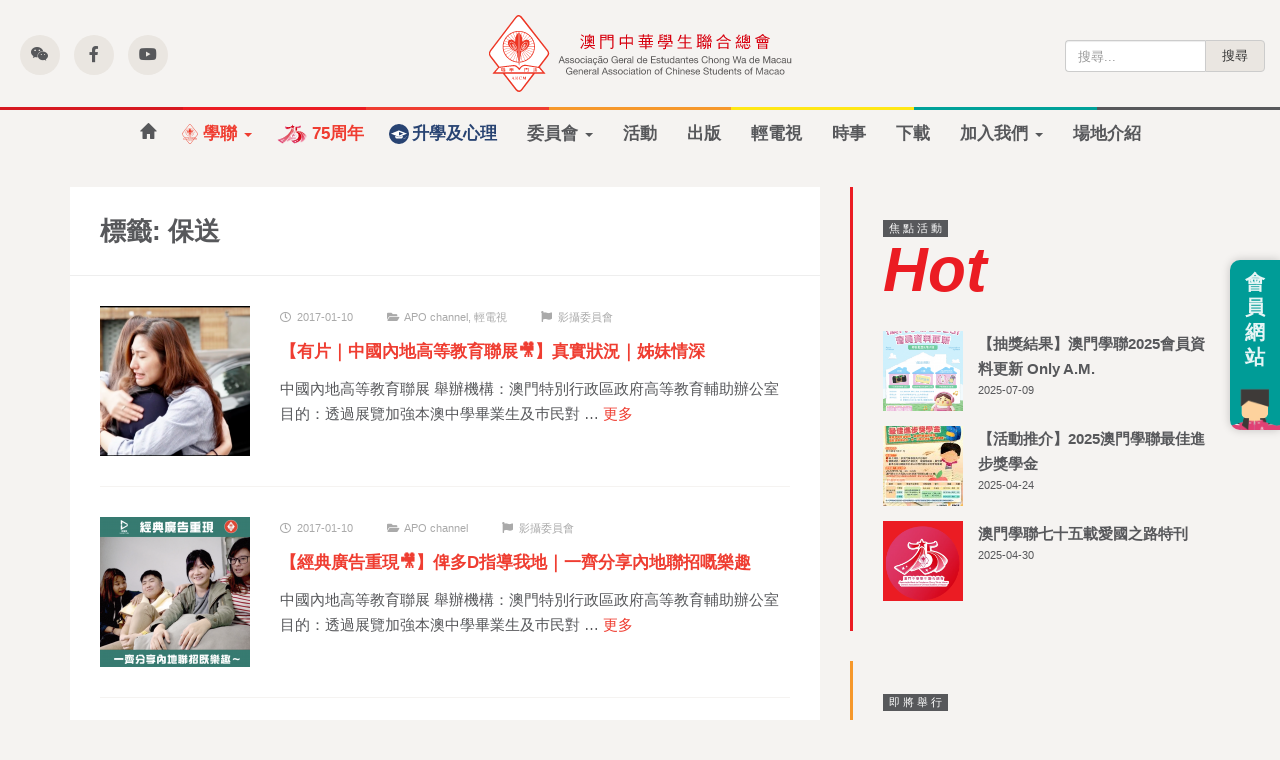

--- FILE ---
content_type: text/html; charset=UTF-8
request_url: https://aecm.org.mo/tag/%E4%BF%9D%E9%80%81/
body_size: 12830
content:

<!doctype html>
<html lang="zh-TW">
  <head>
  <meta charset="utf-8">
  <meta http-equiv="x-ua-compatible" content="ie=edge">
  <meta name="viewport" content="width=device-width, initial-scale=1">
  <link href="https://unpkg.com/tailwindcss@^2/dist/tailwind.min.css" rel="stylesheet">
  <meta name='robots' content='index, follow, max-image-preview:large, max-snippet:-1, max-video-preview:-1' />
		<style>img:is([sizes="auto" i], [sizes^="auto," i]) { contain-intrinsic-size: 3000px 1500px }</style>
		
	<!-- This site is optimized with the Yoast SEO plugin v24.7 - https://yoast.com/wordpress/plugins/seo/ -->
	<title>保送 彙整 - 澳門中華學生聯合總會</title>
	<link rel="canonical" href="https://aecm.org.mo/tag/保送/" />
	<meta property="og:locale" content="zh_TW" />
	<meta property="og:type" content="article" />
	<meta property="og:title" content="保送 彙整 - 澳門中華學生聯合總會" />
	<meta property="og:url" content="https://aecm.org.mo/tag/保送/" />
	<meta property="og:site_name" content="澳門中華學生聯合總會" />
	<meta name="twitter:card" content="summary_large_image" />
	<script type="application/ld+json" class="yoast-schema-graph">{"@context":"https://schema.org","@graph":[{"@type":"CollectionPage","@id":"https://aecm.org.mo/tag/%e4%bf%9d%e9%80%81/","url":"https://aecm.org.mo/tag/%e4%bf%9d%e9%80%81/","name":"保送 彙整 - 澳門中華學生聯合總會","isPartOf":{"@id":"https://aecm.org.mo/#website"},"primaryImageOfPage":{"@id":"https://aecm.org.mo/tag/%e4%bf%9d%e9%80%81/#primaryimage"},"image":{"@id":"https://aecm.org.mo/tag/%e4%bf%9d%e9%80%81/#primaryimage"},"thumbnailUrl":"https://aecm.org.mo/wp-content/uploads/螢幕快照-2017-01-10-下午8.43.52.png","breadcrumb":{"@id":"https://aecm.org.mo/tag/%e4%bf%9d%e9%80%81/#breadcrumb"},"inLanguage":"zh-TW"},{"@type":"ImageObject","inLanguage":"zh-TW","@id":"https://aecm.org.mo/tag/%e4%bf%9d%e9%80%81/#primaryimage","url":"https://aecm.org.mo/wp-content/uploads/螢幕快照-2017-01-10-下午8.43.52.png","contentUrl":"https://aecm.org.mo/wp-content/uploads/螢幕快照-2017-01-10-下午8.43.52.png","width":995,"height":604},{"@type":"BreadcrumbList","@id":"https://aecm.org.mo/tag/%e4%bf%9d%e9%80%81/#breadcrumb","itemListElement":[{"@type":"ListItem","position":1,"name":"首頁","item":"https://aecm.org.mo/"},{"@type":"ListItem","position":2,"name":"保送"}]},{"@type":"WebSite","@id":"https://aecm.org.mo/#website","url":"https://aecm.org.mo/","name":"澳門中華學生聯合總會","description":"AECM","potentialAction":[{"@type":"SearchAction","target":{"@type":"EntryPoint","urlTemplate":"https://aecm.org.mo/?s={search_term_string}"},"query-input":{"@type":"PropertyValueSpecification","valueRequired":true,"valueName":"search_term_string"}}],"inLanguage":"zh-TW"}]}</script>
	<!-- / Yoast SEO plugin. -->


<script type="0b6276748fc24f74f12351f6-text/javascript" id="wpp-js" src="https://aecm.org.mo/wp-content/plugins/wordpress-popular-posts/assets/js/wpp.min.js?ver=7.3.6" data-sampling="0" data-sampling-rate="100" data-api-url="https://aecm.org.mo/wp-json/wordpress-popular-posts" data-post-id="0" data-token="3b87b2793c" data-lang="0" data-debug="0"></script>
<link rel="alternate" type="application/rss+xml" title="訂閱《澳門中華學生聯合總會》&raquo; 標籤〈保送〉的資訊提供" href="https://aecm.org.mo/tag/%e4%bf%9d%e9%80%81/feed/" />
<script type="0b6276748fc24f74f12351f6-text/javascript">
/* <![CDATA[ */
window._wpemojiSettings = {"baseUrl":"https:\/\/s.w.org\/images\/core\/emoji\/15.0.3\/72x72\/","ext":".png","svgUrl":"https:\/\/s.w.org\/images\/core\/emoji\/15.0.3\/svg\/","svgExt":".svg","source":{"concatemoji":"https:\/\/aecm.org.mo\/wp-includes\/js\/wp-emoji-release.min.js?ver=6.6.4"}};
/*! This file is auto-generated */
!function(i,n){var o,s,e;function c(e){try{var t={supportTests:e,timestamp:(new Date).valueOf()};sessionStorage.setItem(o,JSON.stringify(t))}catch(e){}}function p(e,t,n){e.clearRect(0,0,e.canvas.width,e.canvas.height),e.fillText(t,0,0);var t=new Uint32Array(e.getImageData(0,0,e.canvas.width,e.canvas.height).data),r=(e.clearRect(0,0,e.canvas.width,e.canvas.height),e.fillText(n,0,0),new Uint32Array(e.getImageData(0,0,e.canvas.width,e.canvas.height).data));return t.every(function(e,t){return e===r[t]})}function u(e,t,n){switch(t){case"flag":return n(e,"\ud83c\udff3\ufe0f\u200d\u26a7\ufe0f","\ud83c\udff3\ufe0f\u200b\u26a7\ufe0f")?!1:!n(e,"\ud83c\uddfa\ud83c\uddf3","\ud83c\uddfa\u200b\ud83c\uddf3")&&!n(e,"\ud83c\udff4\udb40\udc67\udb40\udc62\udb40\udc65\udb40\udc6e\udb40\udc67\udb40\udc7f","\ud83c\udff4\u200b\udb40\udc67\u200b\udb40\udc62\u200b\udb40\udc65\u200b\udb40\udc6e\u200b\udb40\udc67\u200b\udb40\udc7f");case"emoji":return!n(e,"\ud83d\udc26\u200d\u2b1b","\ud83d\udc26\u200b\u2b1b")}return!1}function f(e,t,n){var r="undefined"!=typeof WorkerGlobalScope&&self instanceof WorkerGlobalScope?new OffscreenCanvas(300,150):i.createElement("canvas"),a=r.getContext("2d",{willReadFrequently:!0}),o=(a.textBaseline="top",a.font="600 32px Arial",{});return e.forEach(function(e){o[e]=t(a,e,n)}),o}function t(e){var t=i.createElement("script");t.src=e,t.defer=!0,i.head.appendChild(t)}"undefined"!=typeof Promise&&(o="wpEmojiSettingsSupports",s=["flag","emoji"],n.supports={everything:!0,everythingExceptFlag:!0},e=new Promise(function(e){i.addEventListener("DOMContentLoaded",e,{once:!0})}),new Promise(function(t){var n=function(){try{var e=JSON.parse(sessionStorage.getItem(o));if("object"==typeof e&&"number"==typeof e.timestamp&&(new Date).valueOf()<e.timestamp+604800&&"object"==typeof e.supportTests)return e.supportTests}catch(e){}return null}();if(!n){if("undefined"!=typeof Worker&&"undefined"!=typeof OffscreenCanvas&&"undefined"!=typeof URL&&URL.createObjectURL&&"undefined"!=typeof Blob)try{var e="postMessage("+f.toString()+"("+[JSON.stringify(s),u.toString(),p.toString()].join(",")+"));",r=new Blob([e],{type:"text/javascript"}),a=new Worker(URL.createObjectURL(r),{name:"wpTestEmojiSupports"});return void(a.onmessage=function(e){c(n=e.data),a.terminate(),t(n)})}catch(e){}c(n=f(s,u,p))}t(n)}).then(function(e){for(var t in e)n.supports[t]=e[t],n.supports.everything=n.supports.everything&&n.supports[t],"flag"!==t&&(n.supports.everythingExceptFlag=n.supports.everythingExceptFlag&&n.supports[t]);n.supports.everythingExceptFlag=n.supports.everythingExceptFlag&&!n.supports.flag,n.DOMReady=!1,n.readyCallback=function(){n.DOMReady=!0}}).then(function(){return e}).then(function(){var e;n.supports.everything||(n.readyCallback(),(e=n.source||{}).concatemoji?t(e.concatemoji):e.wpemoji&&e.twemoji&&(t(e.twemoji),t(e.wpemoji)))}))}((window,document),window._wpemojiSettings);
/* ]]> */
</script>
<style id='wp-emoji-styles-inline-css' type='text/css'>

	img.wp-smiley, img.emoji {
		display: inline !important;
		border: none !important;
		box-shadow: none !important;
		height: 1em !important;
		width: 1em !important;
		margin: 0 0.07em !important;
		vertical-align: -0.1em !important;
		background: none !important;
		padding: 0 !important;
	}
</style>
<link rel='stylesheet' id='wp-block-library-css' href='https://aecm.org.mo/wp-includes/css/dist/block-library/style.min.css?ver=6.6.4' type='text/css' media='all' />
<style id='classic-theme-styles-inline-css' type='text/css'>
/*! This file is auto-generated */
.wp-block-button__link{color:#fff;background-color:#32373c;border-radius:9999px;box-shadow:none;text-decoration:none;padding:calc(.667em + 2px) calc(1.333em + 2px);font-size:1.125em}.wp-block-file__button{background:#32373c;color:#fff;text-decoration:none}
</style>
<style id='global-styles-inline-css' type='text/css'>
:root{--wp--preset--aspect-ratio--square: 1;--wp--preset--aspect-ratio--4-3: 4/3;--wp--preset--aspect-ratio--3-4: 3/4;--wp--preset--aspect-ratio--3-2: 3/2;--wp--preset--aspect-ratio--2-3: 2/3;--wp--preset--aspect-ratio--16-9: 16/9;--wp--preset--aspect-ratio--9-16: 9/16;--wp--preset--color--black: #000000;--wp--preset--color--cyan-bluish-gray: #abb8c3;--wp--preset--color--white: #ffffff;--wp--preset--color--pale-pink: #f78da7;--wp--preset--color--vivid-red: #cf2e2e;--wp--preset--color--luminous-vivid-orange: #ff6900;--wp--preset--color--luminous-vivid-amber: #fcb900;--wp--preset--color--light-green-cyan: #7bdcb5;--wp--preset--color--vivid-green-cyan: #00d084;--wp--preset--color--pale-cyan-blue: #8ed1fc;--wp--preset--color--vivid-cyan-blue: #0693e3;--wp--preset--color--vivid-purple: #9b51e0;--wp--preset--gradient--vivid-cyan-blue-to-vivid-purple: linear-gradient(135deg,rgba(6,147,227,1) 0%,rgb(155,81,224) 100%);--wp--preset--gradient--light-green-cyan-to-vivid-green-cyan: linear-gradient(135deg,rgb(122,220,180) 0%,rgb(0,208,130) 100%);--wp--preset--gradient--luminous-vivid-amber-to-luminous-vivid-orange: linear-gradient(135deg,rgba(252,185,0,1) 0%,rgba(255,105,0,1) 100%);--wp--preset--gradient--luminous-vivid-orange-to-vivid-red: linear-gradient(135deg,rgba(255,105,0,1) 0%,rgb(207,46,46) 100%);--wp--preset--gradient--very-light-gray-to-cyan-bluish-gray: linear-gradient(135deg,rgb(238,238,238) 0%,rgb(169,184,195) 100%);--wp--preset--gradient--cool-to-warm-spectrum: linear-gradient(135deg,rgb(74,234,220) 0%,rgb(151,120,209) 20%,rgb(207,42,186) 40%,rgb(238,44,130) 60%,rgb(251,105,98) 80%,rgb(254,248,76) 100%);--wp--preset--gradient--blush-light-purple: linear-gradient(135deg,rgb(255,206,236) 0%,rgb(152,150,240) 100%);--wp--preset--gradient--blush-bordeaux: linear-gradient(135deg,rgb(254,205,165) 0%,rgb(254,45,45) 50%,rgb(107,0,62) 100%);--wp--preset--gradient--luminous-dusk: linear-gradient(135deg,rgb(255,203,112) 0%,rgb(199,81,192) 50%,rgb(65,88,208) 100%);--wp--preset--gradient--pale-ocean: linear-gradient(135deg,rgb(255,245,203) 0%,rgb(182,227,212) 50%,rgb(51,167,181) 100%);--wp--preset--gradient--electric-grass: linear-gradient(135deg,rgb(202,248,128) 0%,rgb(113,206,126) 100%);--wp--preset--gradient--midnight: linear-gradient(135deg,rgb(2,3,129) 0%,rgb(40,116,252) 100%);--wp--preset--font-size--small: 13px;--wp--preset--font-size--medium: 20px;--wp--preset--font-size--large: 36px;--wp--preset--font-size--x-large: 42px;--wp--preset--spacing--20: 0.44rem;--wp--preset--spacing--30: 0.67rem;--wp--preset--spacing--40: 1rem;--wp--preset--spacing--50: 1.5rem;--wp--preset--spacing--60: 2.25rem;--wp--preset--spacing--70: 3.38rem;--wp--preset--spacing--80: 5.06rem;--wp--preset--shadow--natural: 6px 6px 9px rgba(0, 0, 0, 0.2);--wp--preset--shadow--deep: 12px 12px 50px rgba(0, 0, 0, 0.4);--wp--preset--shadow--sharp: 6px 6px 0px rgba(0, 0, 0, 0.2);--wp--preset--shadow--outlined: 6px 6px 0px -3px rgba(255, 255, 255, 1), 6px 6px rgba(0, 0, 0, 1);--wp--preset--shadow--crisp: 6px 6px 0px rgba(0, 0, 0, 1);}:where(.is-layout-flex){gap: 0.5em;}:where(.is-layout-grid){gap: 0.5em;}body .is-layout-flex{display: flex;}.is-layout-flex{flex-wrap: wrap;align-items: center;}.is-layout-flex > :is(*, div){margin: 0;}body .is-layout-grid{display: grid;}.is-layout-grid > :is(*, div){margin: 0;}:where(.wp-block-columns.is-layout-flex){gap: 2em;}:where(.wp-block-columns.is-layout-grid){gap: 2em;}:where(.wp-block-post-template.is-layout-flex){gap: 1.25em;}:where(.wp-block-post-template.is-layout-grid){gap: 1.25em;}.has-black-color{color: var(--wp--preset--color--black) !important;}.has-cyan-bluish-gray-color{color: var(--wp--preset--color--cyan-bluish-gray) !important;}.has-white-color{color: var(--wp--preset--color--white) !important;}.has-pale-pink-color{color: var(--wp--preset--color--pale-pink) !important;}.has-vivid-red-color{color: var(--wp--preset--color--vivid-red) !important;}.has-luminous-vivid-orange-color{color: var(--wp--preset--color--luminous-vivid-orange) !important;}.has-luminous-vivid-amber-color{color: var(--wp--preset--color--luminous-vivid-amber) !important;}.has-light-green-cyan-color{color: var(--wp--preset--color--light-green-cyan) !important;}.has-vivid-green-cyan-color{color: var(--wp--preset--color--vivid-green-cyan) !important;}.has-pale-cyan-blue-color{color: var(--wp--preset--color--pale-cyan-blue) !important;}.has-vivid-cyan-blue-color{color: var(--wp--preset--color--vivid-cyan-blue) !important;}.has-vivid-purple-color{color: var(--wp--preset--color--vivid-purple) !important;}.has-black-background-color{background-color: var(--wp--preset--color--black) !important;}.has-cyan-bluish-gray-background-color{background-color: var(--wp--preset--color--cyan-bluish-gray) !important;}.has-white-background-color{background-color: var(--wp--preset--color--white) !important;}.has-pale-pink-background-color{background-color: var(--wp--preset--color--pale-pink) !important;}.has-vivid-red-background-color{background-color: var(--wp--preset--color--vivid-red) !important;}.has-luminous-vivid-orange-background-color{background-color: var(--wp--preset--color--luminous-vivid-orange) !important;}.has-luminous-vivid-amber-background-color{background-color: var(--wp--preset--color--luminous-vivid-amber) !important;}.has-light-green-cyan-background-color{background-color: var(--wp--preset--color--light-green-cyan) !important;}.has-vivid-green-cyan-background-color{background-color: var(--wp--preset--color--vivid-green-cyan) !important;}.has-pale-cyan-blue-background-color{background-color: var(--wp--preset--color--pale-cyan-blue) !important;}.has-vivid-cyan-blue-background-color{background-color: var(--wp--preset--color--vivid-cyan-blue) !important;}.has-vivid-purple-background-color{background-color: var(--wp--preset--color--vivid-purple) !important;}.has-black-border-color{border-color: var(--wp--preset--color--black) !important;}.has-cyan-bluish-gray-border-color{border-color: var(--wp--preset--color--cyan-bluish-gray) !important;}.has-white-border-color{border-color: var(--wp--preset--color--white) !important;}.has-pale-pink-border-color{border-color: var(--wp--preset--color--pale-pink) !important;}.has-vivid-red-border-color{border-color: var(--wp--preset--color--vivid-red) !important;}.has-luminous-vivid-orange-border-color{border-color: var(--wp--preset--color--luminous-vivid-orange) !important;}.has-luminous-vivid-amber-border-color{border-color: var(--wp--preset--color--luminous-vivid-amber) !important;}.has-light-green-cyan-border-color{border-color: var(--wp--preset--color--light-green-cyan) !important;}.has-vivid-green-cyan-border-color{border-color: var(--wp--preset--color--vivid-green-cyan) !important;}.has-pale-cyan-blue-border-color{border-color: var(--wp--preset--color--pale-cyan-blue) !important;}.has-vivid-cyan-blue-border-color{border-color: var(--wp--preset--color--vivid-cyan-blue) !important;}.has-vivid-purple-border-color{border-color: var(--wp--preset--color--vivid-purple) !important;}.has-vivid-cyan-blue-to-vivid-purple-gradient-background{background: var(--wp--preset--gradient--vivid-cyan-blue-to-vivid-purple) !important;}.has-light-green-cyan-to-vivid-green-cyan-gradient-background{background: var(--wp--preset--gradient--light-green-cyan-to-vivid-green-cyan) !important;}.has-luminous-vivid-amber-to-luminous-vivid-orange-gradient-background{background: var(--wp--preset--gradient--luminous-vivid-amber-to-luminous-vivid-orange) !important;}.has-luminous-vivid-orange-to-vivid-red-gradient-background{background: var(--wp--preset--gradient--luminous-vivid-orange-to-vivid-red) !important;}.has-very-light-gray-to-cyan-bluish-gray-gradient-background{background: var(--wp--preset--gradient--very-light-gray-to-cyan-bluish-gray) !important;}.has-cool-to-warm-spectrum-gradient-background{background: var(--wp--preset--gradient--cool-to-warm-spectrum) !important;}.has-blush-light-purple-gradient-background{background: var(--wp--preset--gradient--blush-light-purple) !important;}.has-blush-bordeaux-gradient-background{background: var(--wp--preset--gradient--blush-bordeaux) !important;}.has-luminous-dusk-gradient-background{background: var(--wp--preset--gradient--luminous-dusk) !important;}.has-pale-ocean-gradient-background{background: var(--wp--preset--gradient--pale-ocean) !important;}.has-electric-grass-gradient-background{background: var(--wp--preset--gradient--electric-grass) !important;}.has-midnight-gradient-background{background: var(--wp--preset--gradient--midnight) !important;}.has-small-font-size{font-size: var(--wp--preset--font-size--small) !important;}.has-medium-font-size{font-size: var(--wp--preset--font-size--medium) !important;}.has-large-font-size{font-size: var(--wp--preset--font-size--large) !important;}.has-x-large-font-size{font-size: var(--wp--preset--font-size--x-large) !important;}
:where(.wp-block-post-template.is-layout-flex){gap: 1.25em;}:where(.wp-block-post-template.is-layout-grid){gap: 1.25em;}
:where(.wp-block-columns.is-layout-flex){gap: 2em;}:where(.wp-block-columns.is-layout-grid){gap: 2em;}
:root :where(.wp-block-pullquote){font-size: 1.5em;line-height: 1.6;}
</style>
<!--[if lt IE 10]>
<link rel='stylesheet' id='mytheme-ie-css' href='https://aecm.org.mo/wp-content/themes/sage-aecm2021/dist/styles/ie.css' type='text/css' media='all' />
<![endif]-->
<link rel='stylesheet' id='sage/css-css' href='https://aecm.org.mo/wp-content/themes/sage-aecm2021/dist/styles/main.css?v=70' type='text/css' media='all' />
<script type="0b6276748fc24f74f12351f6-text/javascript" src="https://aecm.org.mo/wp-includes/js/jquery/jquery.min.js?ver=3.7.1" id="jquery-core-js"></script>
<script type="0b6276748fc24f74f12351f6-text/javascript" src="https://aecm.org.mo/wp-includes/js/jquery/jquery-migrate.min.js?ver=3.4.1" id="jquery-migrate-js"></script>
<script type="0b6276748fc24f74f12351f6-text/javascript" id="3d-flip-book-client-locale-loader-js-extra">
/* <![CDATA[ */
var FB3D_CLIENT_LOCALE = {"ajaxurl":"https:\/\/aecm.org.mo\/wp-admin\/admin-ajax.php","dictionary":{"Table of contents":"Table of contents","Close":"Close","Bookmarks":"Bookmarks","Thumbnails":"Thumbnails","Search":"Search","Share":"Share","Facebook":"Facebook","Twitter":"Twitter","Email":"Email","Play":"Play","Previous page":"Previous page","Next page":"Next page","Zoom in":"Zoom in","Zoom out":"Zoom out","Fit view":"Fit view","Auto play":"Auto play","Full screen":"Full screen","More":"More","Smart pan":"Smart pan","Single page":"Single page","Sounds":"Sounds","Stats":"Stats","Print":"Print","Download":"Download","Goto first page":"Goto first page","Goto last page":"Goto last page"},"images":"https:\/\/aecm.org.mo\/wp-content\/plugins\/interactive-3d-flipbook-powered-physics-engine\/assets\/images\/","jsData":{"urls":[],"posts":{"ids_mis":[],"ids":[]},"pages":[],"firstPages":[],"bookCtrlProps":[],"bookTemplates":[]},"key":"3d-flip-book","pdfJS":{"pdfJsLib":"https:\/\/aecm.org.mo\/wp-content\/plugins\/interactive-3d-flipbook-powered-physics-engine\/assets\/js\/pdf.min.js?ver=4.3.136","pdfJsWorker":"https:\/\/aecm.org.mo\/wp-content\/plugins\/interactive-3d-flipbook-powered-physics-engine\/assets\/js\/pdf.worker.js?ver=4.3.136","stablePdfJsLib":"https:\/\/aecm.org.mo\/wp-content\/plugins\/interactive-3d-flipbook-powered-physics-engine\/assets\/js\/stable\/pdf.min.js?ver=2.5.207","stablePdfJsWorker":"https:\/\/aecm.org.mo\/wp-content\/plugins\/interactive-3d-flipbook-powered-physics-engine\/assets\/js\/stable\/pdf.worker.js?ver=2.5.207","pdfJsCMapUrl":"https:\/\/aecm.org.mo\/wp-content\/plugins\/interactive-3d-flipbook-powered-physics-engine\/assets\/cmaps\/"},"cacheurl":"https:\/\/aecm.org.mo\/wp-content\/uploads\/3d-flip-book\/cache\/","pluginsurl":"https:\/\/aecm.org.mo\/wp-content\/plugins\/","pluginurl":"https:\/\/aecm.org.mo\/wp-content\/plugins\/interactive-3d-flipbook-powered-physics-engine\/","thumbnailSize":{"width":"150","height":"150"},"version":"1.16.16"};
/* ]]> */
</script>
<script type="0b6276748fc24f74f12351f6-text/javascript" src="https://aecm.org.mo/wp-content/plugins/interactive-3d-flipbook-powered-physics-engine/assets/js/client-locale-loader.js?ver=1.16.16" id="3d-flip-book-client-locale-loader-js" async="async" data-wp-strategy="async"></script>
<link rel="https://api.w.org/" href="https://aecm.org.mo/wp-json/" /><link rel="alternate" title="JSON" type="application/json" href="https://aecm.org.mo/wp-json/wp/v2/tags/186" /><link rel="EditURI" type="application/rsd+xml" title="RSD" href="https://aecm.org.mo/xmlrpc.php?rsd" />
<meta name="generator" content="WordPress 6.6.4" />
            <style id="wpp-loading-animation-styles">@-webkit-keyframes bgslide{from{background-position-x:0}to{background-position-x:-200%}}@keyframes bgslide{from{background-position-x:0}to{background-position-x:-200%}}.wpp-widget-block-placeholder,.wpp-shortcode-placeholder{margin:0 auto;width:60px;height:3px;background:#dd3737;background:linear-gradient(90deg,#dd3737 0%,#571313 10%,#dd3737 100%);background-size:200% auto;border-radius:3px;-webkit-animation:bgslide 1s infinite linear;animation:bgslide 1s infinite linear}</style>
            <link rel="apple-touch-icon" sizes="57x57" href="https://aecm.org.mo/favicon/apple-touch-icon-57x57.png"><link rel="apple-touch-icon" sizes="60x60" href="https://aecm.org.mo/favicon/apple-touch-icon-60x60.png"><link rel="apple-touch-icon" sizes="72x72" href="https://aecm.org.mo/favicon/apple-touch-icon-72x72.png"><link rel="apple-touch-icon" sizes="76x76" href="https://aecm.org.mo/favicon/apple-touch-icon-76x76.png"><link rel="apple-touch-icon" sizes="114x114" href="https://aecm.org.mo/favicon/apple-touch-icon-114x114.png"><link rel="apple-touch-icon" sizes="120x120" href="https://aecm.org.mo/favicon/apple-touch-icon-120x120.png"><link rel="apple-touch-icon" sizes="144x144" href="https://aecm.org.mo/favicon/apple-touch-icon-144x144.png"><link rel="apple-touch-icon" sizes="152x152" href="https://aecm.org.mo/favicon/apple-touch-icon-152x152.png"><link rel="apple-touch-icon" sizes="180x180" href="https://aecm.org.mo/favicon/apple-touch-icon-180x180.png"><link rel="icon" type="image/png" href="https://aecm.org.mo/favicon/favicon-32x32.png" sizes="32x32"><link rel="icon" type="image/png" href="https://aecm.org.mo/favicon/android-chrome-192x192.png" sizes="192x192"><link rel="icon" type="image/png" href="https://aecm.org.mo/favicon/favicon-96x96.png" sizes="96x96"><link rel="icon" type="image/png" href="https://aecm.org.mo/favicon/favicon-16x16.png" sizes="16x16"><link rel="mask-icon" href="https://aecm.org.mo/favicon/safari-pinned-tab.svg" color="#ee3124"><meta name="msapplication-TileColor" content="#da532c"><meta name="msapplication-TileImage" content="https://aecm.org.mo/favicon/mstile-144x144.png"><meta name="theme-color" content="#ffffff">  <link href="https://fonts.googleapis.com/icon?family=Material+Icons" rel="stylesheet">
  <script src="https://kit.fontawesome.com/0248e03363.js" crossorigin="anonymous" type="0b6276748fc24f74f12351f6-text/javascript"></script>
  <script type="0b6276748fc24f74f12351f6-text/javascript" src="//downloads.mailchimp.com/js/signup-forms/popup/unique-methods/embed.js" data-dojo-config="usePlainJson: true, isDebug: false"></script><script type="0b6276748fc24f74f12351f6-text/javascript">window.dojoRequire(["mojo/signup-forms/Loader"], function(L) { L.start({"baseUrl":"mc.us14.list-manage.com","uuid":"5e9455dea612a754182b02277","lid":"83374a2885","uniqueMethods":true}) })</script>
</head>

      <body data-rsssl=1 class="archive tag tag-186 sidebar-primary">
  
    <!--[if IE]>
      <script src="https://cdn.bootcss.com/respond.js/1.4.2/respond.min.js"></script>
      <script src="https://cdnjs.cloudflare.com/ajax/libs/ie8/0.2.6/ie8.js></script>
      <script src="https://oss.maxcdn.com/html5shiv/3.7.2/html5shiv.min.js"></script>
      <div class="alert alert-warning myalert">
        You are using an <strong>outdated</strong> browser. Please <a href="http://browsehappy.com/">upgrade your browser</a> to improve your experience.      </div>
    <![endif]-->
    <div id="stick-mobile">
  <header class="banner">
    <!-- hamburger menu start -->
    <button type="button" class="navbar-toggle collapsed" data-toggle="collapse" data-target=".navbar-collapse">
      <span class="sr-only">Toggle navigation</span>
      <span class="icon-bar"></span>
      <span class="icon-bar"></span>
      <span class="icon-bar"></span>
    </button>
    <!-- hambuerger menu end -->
    <!-- logo start -->
    <a class="aecm-ui brand" href="https://aecm.org.mo/">澳門中華學生聯合總會</a>
        <a class="brand-handthis" href="https://aecm.org.mo/category/handthis/">輕電視</a>
    <!-- logo end -->
    <!-- social media and search on main site | start -->
    <div class="aecm-ui banner__social hidden-xs">
      <div class="banner__social__icon">
                <a class="" tabindex="0" role="button" data-trigger="hover" data-html="true" data-container="body" data-toggle="popover" data-placement="bottom" title="" data-content="<img src='https://open.weixin.qq.com/qr/code?username=aecm1950&amp;choe=UTF-8' alt='QR Code' width='200' height='200'><div>打開微信，點擊發現，掃描QR Code，即可將網頁分享到我的朋友圈。</div>" data-original-title="分享到微信朋友圈"><i class="fa fa-weixin"></i></a>
        <img class="hidden" src="https://open.weixin.qq.com/qr/code?username=&amp;choe=UTF-8" alt="QR code">
      </div>
      <div class="banner__social__icon"><a href="https://www.facebook.com/aecmmo/" target="_blank"><i class="fa fa-facebook" aria-hidden="true"></i></a></div>
      <div class="banner__social__icon"><a href="https://www.youtube.com/user/aecmstudio" target="_blank"><i class="fa fa-youtube" aria-hidden="true"></i></a></div>
    </div>
    <div class="aecm-ui banner__search hidden-xs">
      <form role="search" method="get" class="search-form" action="https://aecm.org.mo/">
				<label>
					<span class="screen-reader-text">搜尋關鍵字:</span>
					<input type="search" class="search-field" placeholder="搜尋..." value="" name="s" />
				</label>
				<input type="submit" class="search-submit" value="搜尋" />
			</form>    </div>
    <!-- social media and search on main site | end -->
    <!-- menu start -->
    <a class="mc-shortcut hidden-xs" target="_blank" href="https://aecm.org.mo/member/">
      會員網站
    </a>
    <div id="stick">
      <div class="aecm-ui color-bar">
        <span class="bar-width bar-maroon"></span>
        <span class="bar-width bar-red"></span>
        <span class="bar-width bar-primary"></span>
        <span class="bar-width bar-orange"></span>
        <span class="bar-width bar-yellow"></span>
        <span class="bar-width bar-aqua"></span>
        <span class="bar-width bar-gray"></span>
      </div>
      <nav class="nav-primary collapse navbar-collapse">
        <div class="visible-xs mobile-search aecm-ui"><form role="search" method="get" class="search-form" action="https://aecm.org.mo/">
				<label>
					<span class="screen-reader-text">搜尋關鍵字:</span>
					<input type="search" class="search-field" placeholder="搜尋..." value="" name="s" />
				</label>
				<input type="submit" class="search-submit" value="搜尋" />
			</form></div>
        <ul id="menu-primary-navigation" class="nav navbar-nav"><li id="menu-item-30034" class="menu-home menu-item menu-item-type-post_type menu-item-object-page menu-item-home menu-item-30034"><a title="首頁" href="https://aecm.org.mo/">首頁</a></li>
<li id="menu-item-18820" class="menu-aecm menu-item menu-item-type-custom menu-item-object-custom menu-item-has-children menu-item-18820 dropdown"><a title="學聯" href="#" data-toggle="dropdown" class="dropdown-toggle" aria-haspopup="true">學聯 <span class="caret"></span></a>
<ul role="menu" class=" dropdown-menu">
	<li id="menu-item-18530" class="menu-item menu-item-type-post_type menu-item-object-page menu-item-18530"><a title="學聯簡介" href="https://aecm.org.mo/aboutaecm/">學聯簡介</a></li>
	<li id="menu-item-18531" class="menu-item menu-item-type-post_type menu-item-object-page menu-item-18531"><a title="第六十三屆會員大會、理監事會架構" href="https://aecm.org.mo/aboutaecm/%e7%ac%ac%e5%85%ad%e5%8d%81%e4%b8%89%e5%b1%86%e6%9c%83%e5%93%a1%e5%a4%a7%e6%9c%83%e3%80%81%e7%90%86%e7%9b%a3%e4%ba%8b%e6%9c%83%e6%9e%b6%e6%a7%8b/">第六十三屆會員大會、理監事會架構</a></li>
	<li id="menu-item-18532" class="menu-item menu-item-type-post_type menu-item-object-page menu-item-18532"><a title="組織架構" href="https://aecm.org.mo/aboutaecm/%e5%ad%b8%e8%81%af%e7%b5%84%e7%b9%94%e6%9e%b6%e6%a7%8b/">組織架構</a></li>
	<li id="menu-item-18533" class="menu-item menu-item-type-post_type menu-item-object-page menu-item-18533"><a title="章程" href="https://aecm.org.mo/aboutaecm/%e5%ad%b8%e8%81%af%e7%ab%a0%e7%a8%8b/">章程</a></li>
	<li id="menu-item-18535" class="menu-item menu-item-type-post_type menu-item-object-page menu-item-18535"><a title="聯絡我們" href="https://aecm.org.mo/aboutaecm/aecm-contact/">聯絡我們</a></li>
	<li id="menu-item-38385" class="menu-70th menu-item menu-item-type-post_type menu-item-object-page menu-item-38385"><a title="七十周年" href="https://aecm.org.mo/70th/">七十周年</a></li>
</ul>
</li>
<li id="menu-item-53894" class="menu-75th menu-item menu-item-type-post_type menu-item-object-page menu-item-53894"><a title="75周年" href="https://aecm.org.mo/75th/">75周年</a></li>
<li id="menu-item-34238" class="menu-center menu-item menu-item-type-post_type menu-item-object-page menu-item-34238"><a title="升學及心理" href="https://aecm.org.mo/fmaecm/">升學及心理</a></li>
<li id="menu-item-18548" class="menu-item menu-item-type-custom menu-item-object-custom menu-item-has-children menu-item-18548 dropdown"><a title="委員會" href="#" data-toggle="dropdown" class="dropdown-toggle" aria-haspopup="true">委員會 <span class="caret"></span></a>
<ul role="menu" class=" dropdown-menu">
	<li id="menu-item-18536" class="menu-item menu-item-type-post_type menu-item-object-page menu-item-18536"><a title="澳門學聯－少年警訊活動委員會" href="https://aecm.org.mo/%e7%b0%a1%e4%bb%8b/%e5%b0%91%e5%b9%b4%e8%ad%a6%e8%a8%8a%e6%b4%bb%e5%8b%95%e5%a7%94%e5%93%a1%e6%9c%83/">澳門學聯－少年警訊活動委員會</a></li>
	<li id="menu-item-18542" class="menu-item menu-item-type-post_type menu-item-object-page menu-item-has-children menu-item-18542 dropdown"><a title="澳門學聯－學界常設活動委員會" href="https://aecm.org.mo/%e7%b0%a1%e4%bb%8b/%e6%be%b3%e9%96%80%e5%ad%b8%e7%95%8c%e5%b8%b8%e8%a8%ad%e6%b4%bb%e5%8b%95%e5%a7%94%e5%93%a1%e6%9c%83/">澳門學聯－學界常設活動委員會</a>
	<ul role="menu" class=" dropdown-menu">
		<li id="menu-item-20881" class="menu-item menu-item-type-post_type menu-item-object-page menu-item-20881"><a title="委員會簡介" href="https://aecm.org.mo/%e7%b0%a1%e4%bb%8b/">委員會簡介</a></li>
	</ul>
</li>
	<li id="menu-item-18543" class="menu-item menu-item-type-post_type menu-item-object-page menu-item-18543"><a title="澳門學聯－學聯之友活動委員會" href="https://aecm.org.mo/%e7%b0%a1%e4%bb%8b/%e5%ad%b8%e8%81%af%e4%b9%8b%e5%8f%8b%e6%b4%bb%e5%8b%95%e5%a7%94%e5%93%a1%e6%9c%83/">澳門學聯－學聯之友活動委員會</a></li>
	<li id="menu-item-18544" class="menu-item menu-item-type-post_type menu-item-object-page menu-item-18544"><a title="澳門學聯－編輯委員會" href="https://aecm.org.mo/%e7%b0%a1%e4%bb%8b/%e7%b7%a8%e8%bc%af%e5%a7%94%e5%93%a1%e6%9c%83/">澳門學聯－編輯委員會</a></li>
	<li id="menu-item-18545" class="menu-item menu-item-type-post_type menu-item-object-page menu-item-18545"><a title="澳門學聯－時事關注委員會" href="https://aecm.org.mo/%e7%b0%a1%e4%bb%8b/%e6%99%82%e4%ba%8b%e9%97%9c%e6%b3%a8%e5%a7%94%e5%93%a1%e6%9c%83/">澳門學聯－時事關注委員會</a></li>
	<li id="menu-item-18546" class="menu-item menu-item-type-post_type menu-item-object-page menu-item-18546"><a title="澳門學聯－影攝創作委員會" href="https://aecm.org.mo/%e7%b0%a1%e4%bb%8b/%e5%bd%b1%e6%94%9d%e5%a7%94%e5%93%a1%e6%9c%83/">澳門學聯－影攝創作委員會</a></li>
	<li id="menu-item-35329" class="menu-item menu-item-type-post_type menu-item-object-page menu-item-35329"><a title="澳門學聯－歷史文化委員會" href="https://aecm.org.mo/%e7%b0%a1%e4%bb%8b/%e6%be%b3%e9%96%80%e5%ad%b8%e8%81%af-%e6%ad%b7%e5%8f%b2%e6%96%87%e5%8c%96%e5%a7%94%e5%93%a1%e6%9c%83/">澳門學聯－歷史文化委員會</a></li>
</ul>
</li>
<li id="menu-item-18551" class="menu-item menu-item-type-taxonomy menu-item-object-category menu-item-18551"><a title="活動" href="https://aecm.org.mo/category/%e6%b4%bb%e5%8b%95/">活動</a></li>
<li id="menu-item-18553" class="menu-item menu-item-type-taxonomy menu-item-object-category menu-item-18553"><a title="出版" href="https://aecm.org.mo/category/media/">出版</a></li>
<li id="menu-item-19298" class="menu-item menu-item-type-taxonomy menu-item-object-category menu-item-19298"><a title="輕電視" href="https://aecm.org.mo/category/handthis/">輕電視</a></li>
<li id="menu-item-18552" class="menu-item menu-item-type-taxonomy menu-item-object-category menu-item-18552"><a title="時事" href="https://aecm.org.mo/category/%e6%99%82%e4%ba%8b/">時事</a></li>
<li id="menu-item-18527" class="reg menu-item menu-item-type-post_type menu-item-object-page menu-item-18527"><a title="下載" href="https://aecm.org.mo/download/">下載</a></li>
<li id="menu-item-18547" class="join menu-item menu-item-type-custom menu-item-object-custom menu-item-has-children menu-item-18547 dropdown"><a title="加入我們" href="#" data-toggle="dropdown" class="dropdown-toggle" aria-haspopup="true">加入我們 <span class="caret"></span></a>
<ul role="menu" class=" dropdown-menu">
	<li id="menu-item-18521" class="menu-item menu-item-type-post_type menu-item-object-page menu-item-18521"><a title="成為會員" href="https://aecm.org.mo/member/register/">成為會員</a></li>
	<li id="menu-item-21503" class="menu-item menu-item-type-post_type menu-item-object-page menu-item-21503"><a title="會員優惠" href="https://aecm.org.mo/member/memberclub/">會員優惠</a></li>
	<li id="menu-item-18522" class="menu-item menu-item-type-post_type menu-item-object-page menu-item-18522"><a title="招聘資訊" href="https://aecm.org.mo/aecm-career/">招聘資訊</a></li>
	<li id="menu-item-32018" class="menu-item menu-item-type-custom menu-item-object-custom menu-item-32018"><a title="訂閱會訊" target="_blank" href="https://aecm.us14.list-manage.com/about?u=5e9455dea612a754182b02277&#038;id=dfd27f16cf&#038;e=%5BUNIQID%5D&#038;c=9c81847650">訂閱會訊</a></li>
</ul>
</li>
<li id="menu-item-44933" class="menu-item menu-item-type-post_type menu-item-object-page menu-item-44933"><a title="場地介紹" href="https://aecm.org.mo/venue/">場地介紹</a></li>
</ul>      </nav>
    </div>
    <!-- menu end -->
  </header>
</div>
          <div class="wrap container" role="document">
                  <div class="page-container">
          <div class="content row">
            <main class="main">
              	
<div class="page-header">
	<h1>標籤: <span>保送</span></h1>
		<!-- org menu -->
		<!-- search -->
	</div>
	<!-- not for handthis -->
	<div class="page-list">
		
		<article class="post-22767 post type-post status-publish format-standard has-post-thumbnail hentry category-apo-channel category-handthis tag-186 tag-177 organization-134">
	<div class="post__cover ">
		<a href="https://aecm.org.mo/%e3%80%90%e6%9c%89%e7%89%87%ef%bd%9c%e4%b8%ad%e5%9c%8b%e5%85%a7%e5%9c%b0%e9%ab%98%e7%ad%89%e6%95%99%e8%82%b2%e8%81%af%e5%b1%95%f0%9f%8e%a5%e3%80%91%e7%9c%9f%e5%af%a6%e7%8b%80%e6%b3%81%ef%bd%9c/">
							<img width="150" height="150" src="https://aecm.org.mo/wp-content/uploads/螢幕快照-2017-01-10-下午8.43.52-150x150.png" class="attachment-thumbnail size-thumbnail wp-post-image" alt="" decoding="async" />					</a>
	</div>
	<div class="post__content">
		<header class="post__header">
			<div class="post__header__publish"><i class="fa fa-clock-o"></i> 2017-01-10</div>
			<div class="post__header__category"><i class="fa fa-folder-open"></i> <a href="https://aecm.org.mo/category/handthis/apo-channel/" rel="category tag">APO channel</a>, <a href="https://aecm.org.mo/category/handthis/" rel="category tag">輕電視</a></div>
							<div class="post__header__org"><i class="fa fa-flag"></i>  <a href="https://aecm.org.mo/organizations/%e5%bd%b1%e6%94%9d/" rel="tag">影攝委員會</a></div>
						<h2 class="entry-title post__header__title"><a href="https://aecm.org.mo/%e3%80%90%e6%9c%89%e7%89%87%ef%bd%9c%e4%b8%ad%e5%9c%8b%e5%85%a7%e5%9c%b0%e9%ab%98%e7%ad%89%e6%95%99%e8%82%b2%e8%81%af%e5%b1%95%f0%9f%8e%a5%e3%80%91%e7%9c%9f%e5%af%a6%e7%8b%80%e6%b3%81%ef%bd%9c/">【有片｜中國內地高等教育聯展&#x1f3a5;】真實狀況｜姊妹情深</a></h2>
		</header>

		<div class="entry-summary post__summary ">
			<div class="post__summary__subtitle"><!-- <time class="updated" datetime="2017-01-10T12:58:14+00:00">2017-01-10</time> -->
<ul class="simple">
  </ul>
</div>
			<div class="post__summary__excerpt"><p>中國內地高等教育聯展 舉辦機構：澳門特別行政區政府高等教育輔助辦公室 目的：透過展覽加強本澳中學畢業生及巿民對 &hellip; <a href="https://aecm.org.mo/%e3%80%90%e6%9c%89%e7%89%87%ef%bd%9c%e4%b8%ad%e5%9c%8b%e5%85%a7%e5%9c%b0%e9%ab%98%e7%ad%89%e6%95%99%e8%82%b2%e8%81%af%e5%b1%95%f0%9f%8e%a5%e3%80%91%e7%9c%9f%e5%af%a6%e7%8b%80%e6%b3%81%ef%bd%9c/">更多</a></p>
</div>
		</div>
	</div>
</article>
<article class="post-22760 post type-post status-publish format-standard has-post-thumbnail hentry category-apo-channel tag-186 tag-177 organization-134">
	<div class="post__cover ">
		<a href="https://aecm.org.mo/%e3%80%90%e7%b6%93%e5%85%b8%e5%bb%a3%e5%91%8a%e9%87%8d%e7%8f%be%f0%9f%8e%a5%e3%80%91%e4%bf%be%e5%a4%9ad%e6%8c%87%e5%b0%8e%e6%88%91%e5%9c%b0%ef%bd%9c%e4%b8%80%e9%bd%8a%e5%88%86%e4%ba%ab%e5%85%a7/">
							<img width="150" height="150" src="https://aecm.org.mo/wp-content/uploads/螢幕快照-2017-01-10-下午5.01.38-150x150.png" class="attachment-thumbnail size-thumbnail wp-post-image" alt="" decoding="async" srcset="https://aecm.org.mo/wp-content/uploads/螢幕快照-2017-01-10-下午5.01.38-150x150.png 150w, https://aecm.org.mo/wp-content/uploads/螢幕快照-2017-01-10-下午5.01.38-300x300.png 300w, https://aecm.org.mo/wp-content/uploads/螢幕快照-2017-01-10-下午5.01.38-768x768.png 768w, https://aecm.org.mo/wp-content/uploads/螢幕快照-2017-01-10-下午5.01.38-1024x1024.png 1024w" sizes="(max-width: 150px) 100vw, 150px" />					</a>
	</div>
	<div class="post__content">
		<header class="post__header">
			<div class="post__header__publish"><i class="fa fa-clock-o"></i> 2017-01-10</div>
			<div class="post__header__category"><i class="fa fa-folder-open"></i> <a href="https://aecm.org.mo/category/handthis/apo-channel/" rel="category tag">APO channel</a></div>
							<div class="post__header__org"><i class="fa fa-flag"></i>  <a href="https://aecm.org.mo/organizations/%e5%bd%b1%e6%94%9d/" rel="tag">影攝委員會</a></div>
						<h2 class="entry-title post__header__title"><a href="https://aecm.org.mo/%e3%80%90%e7%b6%93%e5%85%b8%e5%bb%a3%e5%91%8a%e9%87%8d%e7%8f%be%f0%9f%8e%a5%e3%80%91%e4%bf%be%e5%a4%9ad%e6%8c%87%e5%b0%8e%e6%88%91%e5%9c%b0%ef%bd%9c%e4%b8%80%e9%bd%8a%e5%88%86%e4%ba%ab%e5%85%a7/">【經典廣告重現&#x1f3a5;】俾多D指導我地｜一齊分享內地聯招嘅樂趣</a></h2>
		</header>

		<div class="entry-summary post__summary ">
			<div class="post__summary__subtitle"><!-- <time class="updated" datetime="2017-01-10T08:59:13+00:00">2017-01-10</time> -->
<ul class="simple">
  </ul>
</div>
			<div class="post__summary__excerpt"><p>中國內地高等教育聯展 舉辦機構：澳門特別行政區政府高等教育輔助辦公室 目的：透過展覽加強本澳中學畢業生及巿民對 &hellip; <a href="https://aecm.org.mo/%e3%80%90%e7%b6%93%e5%85%b8%e5%bb%a3%e5%91%8a%e9%87%8d%e7%8f%be%f0%9f%8e%a5%e3%80%91%e4%bf%be%e5%a4%9ad%e6%8c%87%e5%b0%8e%e6%88%91%e5%9c%b0%ef%bd%9c%e4%b8%80%e9%bd%8a%e5%88%86%e4%ba%ab%e5%85%a7/">更多</a></p>
</div>
		</div>
	</div>
</article>
	
	</div>
	



	
            </main><!-- /.main -->
                          <aside class="sidebar">
                <div class="others">
  <div class="hot"> 
    <div class="hot__heading heading">
      <div class="heading__chi">焦點活動</div>
      <div class="heading__eng">Hot</div>
    </div>
    <div class="hot__posts">
             <!-- home id 30014 -->
                                            
              <div class="hot__posts__item">
                <a href="https://aecm.org.mo/%e3%80%90%e6%9c%83%e5%93%a1%e7%a6%8f%e5%88%a9%e3%80%91%e6%be%b3%e9%96%80%e5%ad%b8%e8%81%af2025%e6%9c%83%e5%93%a1%e8%b3%87%e6%96%99%e6%9b%b4%e6%96%b0/">
                  <div class="hot__posts__item__thumb"><img width="150" height="150" src="https://aecm.org.mo/wp-content/uploads/螢幕截圖-2025-07-11-下午4.27.38-150x150.png" class="attachment-thumbnail size-thumbnail wp-post-image" alt="" decoding="async" loading="lazy" /></div>
                  <div class="hot__posts__item__title">【抽獎結果】澳門學聯2025會員資料更新 Only A.M. </div>
                  <div class="hot__posts__item__date">2025-07-09</div>
                </a>
              </div>
              
                                                                          
              <div class="hot__posts__item">
                <a href="https://aecm.org.mo/%e3%80%90%e6%b4%bb%e5%8b%95%e6%8e%a8%e4%bb%8b%e3%80%912025%e6%be%b3%e9%96%80%e5%ad%b8%e8%81%af%e6%9c%80%e4%bd%b3%e9%80%b2%e6%ad%a5%e7%8d%8e%e5%ad%b8%e9%87%91/">
                  <div class="hot__posts__item__thumb"><img width="150" height="150" src="https://aecm.org.mo/wp-content/uploads/2025澳門學聯最佳進步獎學金海報2-150x150.jpg" class="attachment-thumbnail size-thumbnail wp-post-image" alt="" decoding="async" loading="lazy" /></div>
                  <div class="hot__posts__item__title">【活動推介】2025澳門學聯最佳進步獎學金 </div>
                  <div class="hot__posts__item__date">2025-04-24</div>
                </a>
              </div>
              
                                                                          
              <div class="hot__posts__item">
                <a href="https://aecm.org.mo/%e6%be%b3%e9%96%80%e5%ad%b8%e8%81%af%e4%b8%83%e5%8d%81%e4%ba%94%e8%bc%89%e6%84%9b%e5%9c%8b%e4%b9%8b%e8%b7%af%e7%89%b9%e5%88%8a/">
                  <div class="hot__posts__item__thumb"><img width="150" height="150" src="https://aecm.org.mo/wp-content/uploads/圓-e1748405079648-150x150.png" class="attachment-thumbnail size-thumbnail wp-post-image" alt="" decoding="async" loading="lazy" /></div>
                  <div class="hot__posts__item__title">澳門學聯七十五載愛國之路特刊 </div>
                  <div class="hot__posts__item__date">2025-04-30</div>
                </a>
              </div>
              
                                                        </div>
  </div>
  <div class="coming"> 
    <div class="coming__heading heading">
      <div class="heading__chi">即將舉行</div>
      <div class="heading__eng">ComingSoon</div>
    </div>
    <div class="comgin__posts">
          </div>
  </div>
  <div class="fb-pageplugin">
    <div id="fb-root"></div>
    <script type="0b6276748fc24f74f12351f6-text/javascript">(function(d, s, id) {
      var js, fjs = d.getElementsByTagName(s)[0];
      if (d.getElementById(id)) return;
      js = d.createElement(s); js.id = id;
      js.src = "//connect.facebook.net/en_US/sdk.js#xfbml=1&version=v2.6&appId=181874681946462";
      fjs.parentNode.insertBefore(js, fjs);
    }(document, 'script', 'facebook-jssdk'));</script>
    <div class="fb-page" data-href="https://www.facebook.com/aecmmo/" data-tabs="timeline" data-small-header="true" data-adapt-container-width="true" data-hide-cover="false" data-show-facepile="true"><div class="fb-xfbml-parse-ignore"><blockquote cite="https://www.facebook.com/aecmmo/"><a href="https://www.facebook.com/aecmmo/">澳門中華學生聯合總會</a></blockquote></div></div>
  </div>
</div>              </aside><!-- /.sidebar -->
                      </div><!-- /.content -->
        </div>
          </div><!-- /.wrap -->
    <footer class="content-info">
		  <div class="container">
	  	<div class="content-info__contact table-responsive">
	  		<!-- page ids -->
	  			  		<table class="table table-hover table-condensed content-info__contact__table">
	  			<thead>
	  				<tr>
	  					<th></th>
	  					<th>電話</th>
	  					<th>傳真</th>
	  					<th>電郵</th>
	  					<th>通訊地址</th>
	  					<th>辦公時間</th>
	  				</tr>
	  			</thead>
	  			<tbody>
	  				<tr>
	  					<th scope="row">會址</th>
	  					<td>28365314</td>
	  					<td>28358558</td>
	  					<td><a href="/cdn-cgi/l/email-protection" class="__cf_email__" data-cfemail="4c25222a230c2d292f2162233e2b622123">[email&#160;protected]</a></td>
	  					<td>澳門亞利鴉架街9號容永大廈一樓A,B</td>
	  					<td>/</td>
	  				</tr>
	  				<tr>
	  					<th scope="row">學聯辦事處及學生活動中心</th>
	  					<td>28365314</td>
	  					<td>28358558</td>
	  					<td><a href="/cdn-cgi/l/email-protection" class="__cf_email__" data-cfemail="e48d8a828ba485818789ca8b9683ca898b">[email&#160;protected]</a></td>
	  					<td>澳門慕拉士大馬路218A號澳門日報大廈14樓</td>
	  					<td>週一至五：上午9時30分至晚上7時正；週六/日：上午9時30分至中午1時30分，下午2時30分至晚上6時30分</td>
	  				</tr>
	  				<tr>
	  					<th scope="row">澳門學聯升學及心理輔導中心</th>
	  					<td>28723143</td>
	  					<td>28358558</td>
	  					<td><a href="/cdn-cgi/l/email-protection" class="__cf_email__" data-cfemail="f5868085b594909698db9a8792db989a">[email&#160;protected]</a></td>
	  					<td>澳門慕拉士大馬路218A號澳門日報大廈14樓</td>
	  					<td>週一至五：上午9時30分至晚上7時正</td>
	  				</tr>
	  			</tbody>
	  		</table>
	  	</div>
	  </div>
	  <div class="color-bar">
	  	<div class="bar-width bar-maroon"></div>
	  	<div class="bar-width bar-red"></div>
	  	<div class="bar-width bar-primary"></div>
	  	<div class="bar-width bar-orange"></div>
	  	<div class="bar-width bar-yellow"></div>
	  	<div class="bar-width bar-aqua"></div>
	  	<div class="bar-width bar-gray"></div>
	  </div>
	  <div class="content-info__sitemap">
	  	<div class="container">
	  		<ul class="content-info__sitemap__ul">
	  			<li>
	  				<a href="#">網站</a>
	  				<ul>
	  						  						  						  					<li><a href="https://aecm.org.mo">首頁</a></li>
	  					<li><a href="https://aecm.org.mo/category/%e6%b4%bb%e5%8b%95/ ">活動</a></li>
	  					<li><a href="https://aecm.org.mo/category/media/ ">媒體</a></li>
	  					<li><a href="https://aecm.org.mo/category/%e6%99%82%e4%ba%8b/ ">時事</a></li>
	  					<li><a href="https://aecm.org.mo/download/">表格下載</a></li>
	  					<li><a href="https://aecm.org.mo/member/register/">成為會員</a></li>
	  					<li><a href="https://aecm.org.mo/aecm-career/">招聘資訊</a></li>
	  				</ul>
	  			</li>
	  			<li class="menu-home menu-item menu-item-type-post_type menu-item-object-page menu-item-home menu-item-30034"><a href="https://aecm.org.mo/">首頁</a></li>
<li class="menu-aecm menu-item menu-item-type-custom menu-item-object-custom menu-item-has-children menu-item-18820"><a href="#">學聯</a>
<ul class="sub-menu">
	<li class="menu-item menu-item-type-post_type menu-item-object-page menu-item-18530"><a href="https://aecm.org.mo/aboutaecm/">學聯簡介</a></li>
	<li class="menu-item menu-item-type-post_type menu-item-object-page menu-item-18531"><a href="https://aecm.org.mo/aboutaecm/%e7%ac%ac%e5%85%ad%e5%8d%81%e4%b8%89%e5%b1%86%e6%9c%83%e5%93%a1%e5%a4%a7%e6%9c%83%e3%80%81%e7%90%86%e7%9b%a3%e4%ba%8b%e6%9c%83%e6%9e%b6%e6%a7%8b/">第六十三屆會員大會、理監事會架構</a></li>
	<li class="menu-item menu-item-type-post_type menu-item-object-page menu-item-18532"><a href="https://aecm.org.mo/aboutaecm/%e5%ad%b8%e8%81%af%e7%b5%84%e7%b9%94%e6%9e%b6%e6%a7%8b/">組織架構</a></li>
	<li class="menu-item menu-item-type-post_type menu-item-object-page menu-item-18533"><a href="https://aecm.org.mo/aboutaecm/%e5%ad%b8%e8%81%af%e7%ab%a0%e7%a8%8b/">章程</a></li>
	<li class="menu-item menu-item-type-post_type menu-item-object-page menu-item-18535"><a href="https://aecm.org.mo/aboutaecm/aecm-contact/">聯絡我們</a></li>
	<li class="menu-70th menu-item menu-item-type-post_type menu-item-object-page menu-item-38385"><a href="https://aecm.org.mo/70th/">七十周年</a></li>
</ul>
</li>
<li class="menu-75th menu-item menu-item-type-post_type menu-item-object-page menu-item-53894"><a href="https://aecm.org.mo/75th/">75周年</a></li>
<li class="menu-center menu-item menu-item-type-post_type menu-item-object-page menu-item-34238"><a href="https://aecm.org.mo/fmaecm/">升學及心理</a></li>
<li class="menu-item menu-item-type-custom menu-item-object-custom menu-item-has-children menu-item-18548"><a href="#">委員會</a>
<ul class="sub-menu">
	<li class="menu-item menu-item-type-post_type menu-item-object-page menu-item-18536"><a href="https://aecm.org.mo/%e7%b0%a1%e4%bb%8b/%e5%b0%91%e5%b9%b4%e8%ad%a6%e8%a8%8a%e6%b4%bb%e5%8b%95%e5%a7%94%e5%93%a1%e6%9c%83/">澳門學聯－少年警訊活動委員會</a></li>
	<li class="menu-item menu-item-type-post_type menu-item-object-page menu-item-has-children menu-item-18542"><a href="https://aecm.org.mo/%e7%b0%a1%e4%bb%8b/%e6%be%b3%e9%96%80%e5%ad%b8%e7%95%8c%e5%b8%b8%e8%a8%ad%e6%b4%bb%e5%8b%95%e5%a7%94%e5%93%a1%e6%9c%83/">澳門學聯－學界常設活動委員會</a>
	<ul class="sub-menu">
		<li class="menu-item menu-item-type-post_type menu-item-object-page menu-item-20881"><a href="https://aecm.org.mo/%e7%b0%a1%e4%bb%8b/">委員會簡介</a></li>
	</ul>
</li>
	<li class="menu-item menu-item-type-post_type menu-item-object-page menu-item-18543"><a href="https://aecm.org.mo/%e7%b0%a1%e4%bb%8b/%e5%ad%b8%e8%81%af%e4%b9%8b%e5%8f%8b%e6%b4%bb%e5%8b%95%e5%a7%94%e5%93%a1%e6%9c%83/">澳門學聯－學聯之友活動委員會</a></li>
	<li class="menu-item menu-item-type-post_type menu-item-object-page menu-item-18544"><a href="https://aecm.org.mo/%e7%b0%a1%e4%bb%8b/%e7%b7%a8%e8%bc%af%e5%a7%94%e5%93%a1%e6%9c%83/">澳門學聯－編輯委員會</a></li>
	<li class="menu-item menu-item-type-post_type menu-item-object-page menu-item-18545"><a href="https://aecm.org.mo/%e7%b0%a1%e4%bb%8b/%e6%99%82%e4%ba%8b%e9%97%9c%e6%b3%a8%e5%a7%94%e5%93%a1%e6%9c%83/">澳門學聯－時事關注委員會</a></li>
	<li class="menu-item menu-item-type-post_type menu-item-object-page menu-item-18546"><a href="https://aecm.org.mo/%e7%b0%a1%e4%bb%8b/%e5%bd%b1%e6%94%9d%e5%a7%94%e5%93%a1%e6%9c%83/">澳門學聯－影攝創作委員會</a></li>
	<li class="menu-item menu-item-type-post_type menu-item-object-page menu-item-35329"><a href="https://aecm.org.mo/%e7%b0%a1%e4%bb%8b/%e6%be%b3%e9%96%80%e5%ad%b8%e8%81%af-%e6%ad%b7%e5%8f%b2%e6%96%87%e5%8c%96%e5%a7%94%e5%93%a1%e6%9c%83/">澳門學聯－歷史文化委員會</a></li>
</ul>
</li>
<li class="menu-item menu-item-type-taxonomy menu-item-object-category menu-item-18551"><a href="https://aecm.org.mo/category/%e6%b4%bb%e5%8b%95/">活動</a></li>
<li class="menu-item menu-item-type-taxonomy menu-item-object-category menu-item-18553"><a href="https://aecm.org.mo/category/media/">出版</a></li>
<li class="menu-item menu-item-type-taxonomy menu-item-object-category menu-item-19298"><a href="https://aecm.org.mo/category/handthis/">輕電視</a></li>
<li class="menu-item menu-item-type-taxonomy menu-item-object-category menu-item-18552"><a href="https://aecm.org.mo/category/%e6%99%82%e4%ba%8b/">時事</a></li>
<li class="reg menu-item menu-item-type-post_type menu-item-object-page menu-item-18527"><a href="https://aecm.org.mo/download/">下載</a></li>
<li class="join menu-item menu-item-type-custom menu-item-object-custom menu-item-has-children menu-item-18547"><a href="#">加入我們</a>
<ul class="sub-menu">
	<li class="menu-item menu-item-type-post_type menu-item-object-page menu-item-18521"><a href="https://aecm.org.mo/member/register/">成為會員</a></li>
	<li class="menu-item menu-item-type-post_type menu-item-object-page menu-item-21503"><a href="https://aecm.org.mo/member/memberclub/">會員優惠</a></li>
	<li class="menu-item menu-item-type-post_type menu-item-object-page menu-item-18522"><a href="https://aecm.org.mo/aecm-career/">招聘資訊</a></li>
	<li class="menu-item menu-item-type-custom menu-item-object-custom menu-item-32018"><a target="_blank" rel="noopener" href="https://aecm.us14.list-manage.com/about?u=5e9455dea612a754182b02277&#038;id=dfd27f16cf&#038;e=%5BUNIQID%5D&#038;c=9c81847650">訂閱會訊</a></li>
</ul>
</li>
<li class="menu-item menu-item-type-post_type menu-item-object-page menu-item-44933"><a href="https://aecm.org.mo/venue/">場地介紹</a></li>
	  		</ul>
	  	</div>
	  </div>
	  <div class="content-info__copyright">Copyright &copy; 2026 澳門中華學生聯合總會</div>
		<!-- General Footer End -->
</footer>
<script data-cfasync="false" src="/cdn-cgi/scripts/5c5dd728/cloudflare-static/email-decode.min.js"></script><script type="0b6276748fc24f74f12351f6-text/javascript" src="https://aecm.org.mo/wp-content/themes/sage-aecm2021/dist/scripts/main.js?v=13" id="sage/js-js"></script>
    <!-- Google tag (gtag.js) -->
    <script async src="https://www.googletagmanager.com/gtag/js?id=G-2MQXYCN47E" type="0b6276748fc24f74f12351f6-text/javascript"></script>
    <script type="0b6276748fc24f74f12351f6-text/javascript">
      window.dataLayer = window.dataLayer || [];
      function gtag(){dataLayer.push(arguments);}
      gtag('js', new Date());

      gtag('config', 'G-2MQXYCN47E');
    </script>
  <script src="/cdn-cgi/scripts/7d0fa10a/cloudflare-static/rocket-loader.min.js" data-cf-settings="0b6276748fc24f74f12351f6-|49" defer></script><script defer src="https://static.cloudflareinsights.com/beacon.min.js/vcd15cbe7772f49c399c6a5babf22c1241717689176015" integrity="sha512-ZpsOmlRQV6y907TI0dKBHq9Md29nnaEIPlkf84rnaERnq6zvWvPUqr2ft8M1aS28oN72PdrCzSjY4U6VaAw1EQ==" data-cf-beacon='{"version":"2024.11.0","token":"b8e19c83d9274062824ff538850c63e6","r":1,"server_timing":{"name":{"cfCacheStatus":true,"cfEdge":true,"cfExtPri":true,"cfL4":true,"cfOrigin":true,"cfSpeedBrain":true},"location_startswith":null}}' crossorigin="anonymous"></script>
</body>
</html>
